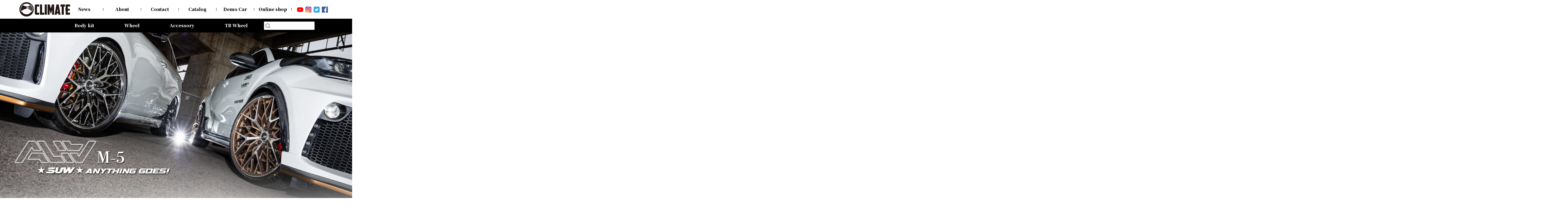

--- FILE ---
content_type: text/html; charset=UTF-8
request_url: https://climate-japan.com/wheel/alia-m-5/
body_size: 10670
content:
<!DOCTYPE html>
<html lang="ja">
  <head>
    <meta charset="utf-8">
    <meta name="viewport" content="width=device-width, initial-scale=1, shrink-to-fit=no">
    <meta name="Keywords" content="アルミホイール,製造,エアロパーツ,コンプリートカー,富山,中老田,自動車のパーツ">
    <meta name="description" content="アルミホイール製造販売・エアロパーツ・コンプリートカー販売のCRIMATE">
    <meta name="format-detection" content="telephone=no">
    <link rel="icon" href="https://climate-japan.com/wp/wp-content/themes/climate/images/favicon.ico">


  <title>ALIA M-5 - 株式会社クライメイト</title>

		<!-- All in One SEO 4.7.1.1 - aioseo.com -->
		<meta name="robots" content="max-image-preview:large" />
		<meta name="google-site-verification" content="1zrIKIOwa7dbEXtXdmGXR5RjWYERWnJvHSmjOCvN7cg" />
		<link rel="canonical" href="https://climate-japan.com/wheel/alia-m-5/" />
		<meta name="generator" content="All in One SEO (AIOSEO) 4.7.1.1" />
		<meta property="og:locale" content="ja_JP" />
		<meta property="og:site_name" content="株式会社クライメイト -" />
		<meta property="og:type" content="article" />
		<meta property="og:title" content="ALIA M-5 - 株式会社クライメイト" />
		<meta property="og:url" content="https://climate-japan.com/wheel/alia-m-5/" />
		<meta property="article:published_time" content="2023-01-31T15:00:00+00:00" />
		<meta property="article:modified_time" content="2025-02-19T06:45:13+00:00" />
		<meta name="twitter:card" content="summary_large_image" />
		<meta name="twitter:title" content="ALIA M-5 - 株式会社クライメイト" />
		<script type="application/ld+json" class="aioseo-schema">
			{"@context":"https:\/\/schema.org","@graph":[{"@type":"BreadcrumbList","@id":"https:\/\/climate-japan.com\/wheel\/alia-m-5\/#breadcrumblist","itemListElement":[{"@type":"ListItem","@id":"https:\/\/climate-japan.com\/#listItem","position":1,"name":"\u5bb6","item":"https:\/\/climate-japan.com\/","nextItem":"https:\/\/climate-japan.com\/category\/news\/wheel\/#listItem"},{"@type":"ListItem","@id":"https:\/\/climate-japan.com\/category\/news\/wheel\/#listItem","position":2,"name":"Wheel","previousItem":"https:\/\/climate-japan.com\/#listItem"}]},{"@type":"Organization","@id":"https:\/\/climate-japan.com\/#organization","name":"\u682a\u5f0f\u4f1a\u793e\u30af\u30e9\u30a4\u30e1\u30a4\u30c8","url":"https:\/\/climate-japan.com\/"},{"@type":"WebPage","@id":"https:\/\/climate-japan.com\/wheel\/alia-m-5\/#webpage","url":"https:\/\/climate-japan.com\/wheel\/alia-m-5\/","name":"ALIA M-5 - \u682a\u5f0f\u4f1a\u793e\u30af\u30e9\u30a4\u30e1\u30a4\u30c8","inLanguage":"ja","isPartOf":{"@id":"https:\/\/climate-japan.com\/#website"},"breadcrumb":{"@id":"https:\/\/climate-japan.com\/wheel\/alia-m-5\/#breadcrumblist"},"image":{"@type":"ImageObject","url":"https:\/\/climate-japan.com\/wp\/wp-content\/uploads\/2023\/02\/M-5_HP\u30c8\u30c3\u30d7\u753b\u50cf02.jpg","@id":"https:\/\/climate-japan.com\/wheel\/alia-m-5\/#mainImage","width":1920,"height":1300},"primaryImageOfPage":{"@id":"https:\/\/climate-japan.com\/wheel\/alia-m-5\/#mainImage"},"datePublished":"2023-02-01T00:00:00+09:00","dateModified":"2025-02-19T15:45:13+09:00"},{"@type":"WebSite","@id":"https:\/\/climate-japan.com\/#website","url":"https:\/\/climate-japan.com\/","name":"\u682a\u5f0f\u4f1a\u793e\u30af\u30e9\u30a4\u30e1\u30a4\u30c8","inLanguage":"ja","publisher":{"@id":"https:\/\/climate-japan.com\/#organization"}}]}
		</script>
		<!-- All in One SEO -->

<link rel='dns-prefetch' href='//ajax.googleapis.com' />
<link rel="alternate" title="oEmbed (JSON)" type="application/json+oembed" href="https://climate-japan.com/wp-json/oembed/1.0/embed?url=https%3A%2F%2Fclimate-japan.com%2Fwheel%2Falia-m-5%2F" />
<link rel="alternate" title="oEmbed (XML)" type="text/xml+oembed" href="https://climate-japan.com/wp-json/oembed/1.0/embed?url=https%3A%2F%2Fclimate-japan.com%2Fwheel%2Falia-m-5%2F&#038;format=xml" />
<style id='wp-img-auto-sizes-contain-inline-css' type='text/css'>
img:is([sizes=auto i],[sizes^="auto," i]){contain-intrinsic-size:3000px 1500px}
/*# sourceURL=wp-img-auto-sizes-contain-inline-css */
</style>
<style id='wp-emoji-styles-inline-css' type='text/css'>

	img.wp-smiley, img.emoji {
		display: inline !important;
		border: none !important;
		box-shadow: none !important;
		height: 1em !important;
		width: 1em !important;
		margin: 0 0.07em !important;
		vertical-align: -0.1em !important;
		background: none !important;
		padding: 0 !important;
	}
/*# sourceURL=wp-emoji-styles-inline-css */
</style>
<style id='wp-block-library-inline-css' type='text/css'>
:root{--wp-block-synced-color:#7a00df;--wp-block-synced-color--rgb:122,0,223;--wp-bound-block-color:var(--wp-block-synced-color);--wp-editor-canvas-background:#ddd;--wp-admin-theme-color:#007cba;--wp-admin-theme-color--rgb:0,124,186;--wp-admin-theme-color-darker-10:#006ba1;--wp-admin-theme-color-darker-10--rgb:0,107,160.5;--wp-admin-theme-color-darker-20:#005a87;--wp-admin-theme-color-darker-20--rgb:0,90,135;--wp-admin-border-width-focus:2px}@media (min-resolution:192dpi){:root{--wp-admin-border-width-focus:1.5px}}.wp-element-button{cursor:pointer}:root .has-very-light-gray-background-color{background-color:#eee}:root .has-very-dark-gray-background-color{background-color:#313131}:root .has-very-light-gray-color{color:#eee}:root .has-very-dark-gray-color{color:#313131}:root .has-vivid-green-cyan-to-vivid-cyan-blue-gradient-background{background:linear-gradient(135deg,#00d084,#0693e3)}:root .has-purple-crush-gradient-background{background:linear-gradient(135deg,#34e2e4,#4721fb 50%,#ab1dfe)}:root .has-hazy-dawn-gradient-background{background:linear-gradient(135deg,#faaca8,#dad0ec)}:root .has-subdued-olive-gradient-background{background:linear-gradient(135deg,#fafae1,#67a671)}:root .has-atomic-cream-gradient-background{background:linear-gradient(135deg,#fdd79a,#004a59)}:root .has-nightshade-gradient-background{background:linear-gradient(135deg,#330968,#31cdcf)}:root .has-midnight-gradient-background{background:linear-gradient(135deg,#020381,#2874fc)}:root{--wp--preset--font-size--normal:16px;--wp--preset--font-size--huge:42px}.has-regular-font-size{font-size:1em}.has-larger-font-size{font-size:2.625em}.has-normal-font-size{font-size:var(--wp--preset--font-size--normal)}.has-huge-font-size{font-size:var(--wp--preset--font-size--huge)}.has-text-align-center{text-align:center}.has-text-align-left{text-align:left}.has-text-align-right{text-align:right}.has-fit-text{white-space:nowrap!important}#end-resizable-editor-section{display:none}.aligncenter{clear:both}.items-justified-left{justify-content:flex-start}.items-justified-center{justify-content:center}.items-justified-right{justify-content:flex-end}.items-justified-space-between{justify-content:space-between}.screen-reader-text{border:0;clip-path:inset(50%);height:1px;margin:-1px;overflow:hidden;padding:0;position:absolute;width:1px;word-wrap:normal!important}.screen-reader-text:focus{background-color:#ddd;clip-path:none;color:#444;display:block;font-size:1em;height:auto;left:5px;line-height:normal;padding:15px 23px 14px;text-decoration:none;top:5px;width:auto;z-index:100000}html :where(.has-border-color){border-style:solid}html :where([style*=border-top-color]){border-top-style:solid}html :where([style*=border-right-color]){border-right-style:solid}html :where([style*=border-bottom-color]){border-bottom-style:solid}html :where([style*=border-left-color]){border-left-style:solid}html :where([style*=border-width]){border-style:solid}html :where([style*=border-top-width]){border-top-style:solid}html :where([style*=border-right-width]){border-right-style:solid}html :where([style*=border-bottom-width]){border-bottom-style:solid}html :where([style*=border-left-width]){border-left-style:solid}html :where(img[class*=wp-image-]){height:auto;max-width:100%}:where(figure){margin:0 0 1em}html :where(.is-position-sticky){--wp-admin--admin-bar--position-offset:var(--wp-admin--admin-bar--height,0px)}@media screen and (max-width:600px){html :where(.is-position-sticky){--wp-admin--admin-bar--position-offset:0px}}

/*# sourceURL=wp-block-library-inline-css */
</style><style id='global-styles-inline-css' type='text/css'>
:root{--wp--preset--aspect-ratio--square: 1;--wp--preset--aspect-ratio--4-3: 4/3;--wp--preset--aspect-ratio--3-4: 3/4;--wp--preset--aspect-ratio--3-2: 3/2;--wp--preset--aspect-ratio--2-3: 2/3;--wp--preset--aspect-ratio--16-9: 16/9;--wp--preset--aspect-ratio--9-16: 9/16;--wp--preset--color--black: #000000;--wp--preset--color--cyan-bluish-gray: #abb8c3;--wp--preset--color--white: #ffffff;--wp--preset--color--pale-pink: #f78da7;--wp--preset--color--vivid-red: #cf2e2e;--wp--preset--color--luminous-vivid-orange: #ff6900;--wp--preset--color--luminous-vivid-amber: #fcb900;--wp--preset--color--light-green-cyan: #7bdcb5;--wp--preset--color--vivid-green-cyan: #00d084;--wp--preset--color--pale-cyan-blue: #8ed1fc;--wp--preset--color--vivid-cyan-blue: #0693e3;--wp--preset--color--vivid-purple: #9b51e0;--wp--preset--gradient--vivid-cyan-blue-to-vivid-purple: linear-gradient(135deg,rgb(6,147,227) 0%,rgb(155,81,224) 100%);--wp--preset--gradient--light-green-cyan-to-vivid-green-cyan: linear-gradient(135deg,rgb(122,220,180) 0%,rgb(0,208,130) 100%);--wp--preset--gradient--luminous-vivid-amber-to-luminous-vivid-orange: linear-gradient(135deg,rgb(252,185,0) 0%,rgb(255,105,0) 100%);--wp--preset--gradient--luminous-vivid-orange-to-vivid-red: linear-gradient(135deg,rgb(255,105,0) 0%,rgb(207,46,46) 100%);--wp--preset--gradient--very-light-gray-to-cyan-bluish-gray: linear-gradient(135deg,rgb(238,238,238) 0%,rgb(169,184,195) 100%);--wp--preset--gradient--cool-to-warm-spectrum: linear-gradient(135deg,rgb(74,234,220) 0%,rgb(151,120,209) 20%,rgb(207,42,186) 40%,rgb(238,44,130) 60%,rgb(251,105,98) 80%,rgb(254,248,76) 100%);--wp--preset--gradient--blush-light-purple: linear-gradient(135deg,rgb(255,206,236) 0%,rgb(152,150,240) 100%);--wp--preset--gradient--blush-bordeaux: linear-gradient(135deg,rgb(254,205,165) 0%,rgb(254,45,45) 50%,rgb(107,0,62) 100%);--wp--preset--gradient--luminous-dusk: linear-gradient(135deg,rgb(255,203,112) 0%,rgb(199,81,192) 50%,rgb(65,88,208) 100%);--wp--preset--gradient--pale-ocean: linear-gradient(135deg,rgb(255,245,203) 0%,rgb(182,227,212) 50%,rgb(51,167,181) 100%);--wp--preset--gradient--electric-grass: linear-gradient(135deg,rgb(202,248,128) 0%,rgb(113,206,126) 100%);--wp--preset--gradient--midnight: linear-gradient(135deg,rgb(2,3,129) 0%,rgb(40,116,252) 100%);--wp--preset--font-size--small: 13px;--wp--preset--font-size--medium: 20px;--wp--preset--font-size--large: 36px;--wp--preset--font-size--x-large: 42px;--wp--preset--spacing--20: 0.44rem;--wp--preset--spacing--30: 0.67rem;--wp--preset--spacing--40: 1rem;--wp--preset--spacing--50: 1.5rem;--wp--preset--spacing--60: 2.25rem;--wp--preset--spacing--70: 3.38rem;--wp--preset--spacing--80: 5.06rem;--wp--preset--shadow--natural: 6px 6px 9px rgba(0, 0, 0, 0.2);--wp--preset--shadow--deep: 12px 12px 50px rgba(0, 0, 0, 0.4);--wp--preset--shadow--sharp: 6px 6px 0px rgba(0, 0, 0, 0.2);--wp--preset--shadow--outlined: 6px 6px 0px -3px rgb(255, 255, 255), 6px 6px rgb(0, 0, 0);--wp--preset--shadow--crisp: 6px 6px 0px rgb(0, 0, 0);}:where(.is-layout-flex){gap: 0.5em;}:where(.is-layout-grid){gap: 0.5em;}body .is-layout-flex{display: flex;}.is-layout-flex{flex-wrap: wrap;align-items: center;}.is-layout-flex > :is(*, div){margin: 0;}body .is-layout-grid{display: grid;}.is-layout-grid > :is(*, div){margin: 0;}:where(.wp-block-columns.is-layout-flex){gap: 2em;}:where(.wp-block-columns.is-layout-grid){gap: 2em;}:where(.wp-block-post-template.is-layout-flex){gap: 1.25em;}:where(.wp-block-post-template.is-layout-grid){gap: 1.25em;}.has-black-color{color: var(--wp--preset--color--black) !important;}.has-cyan-bluish-gray-color{color: var(--wp--preset--color--cyan-bluish-gray) !important;}.has-white-color{color: var(--wp--preset--color--white) !important;}.has-pale-pink-color{color: var(--wp--preset--color--pale-pink) !important;}.has-vivid-red-color{color: var(--wp--preset--color--vivid-red) !important;}.has-luminous-vivid-orange-color{color: var(--wp--preset--color--luminous-vivid-orange) !important;}.has-luminous-vivid-amber-color{color: var(--wp--preset--color--luminous-vivid-amber) !important;}.has-light-green-cyan-color{color: var(--wp--preset--color--light-green-cyan) !important;}.has-vivid-green-cyan-color{color: var(--wp--preset--color--vivid-green-cyan) !important;}.has-pale-cyan-blue-color{color: var(--wp--preset--color--pale-cyan-blue) !important;}.has-vivid-cyan-blue-color{color: var(--wp--preset--color--vivid-cyan-blue) !important;}.has-vivid-purple-color{color: var(--wp--preset--color--vivid-purple) !important;}.has-black-background-color{background-color: var(--wp--preset--color--black) !important;}.has-cyan-bluish-gray-background-color{background-color: var(--wp--preset--color--cyan-bluish-gray) !important;}.has-white-background-color{background-color: var(--wp--preset--color--white) !important;}.has-pale-pink-background-color{background-color: var(--wp--preset--color--pale-pink) !important;}.has-vivid-red-background-color{background-color: var(--wp--preset--color--vivid-red) !important;}.has-luminous-vivid-orange-background-color{background-color: var(--wp--preset--color--luminous-vivid-orange) !important;}.has-luminous-vivid-amber-background-color{background-color: var(--wp--preset--color--luminous-vivid-amber) !important;}.has-light-green-cyan-background-color{background-color: var(--wp--preset--color--light-green-cyan) !important;}.has-vivid-green-cyan-background-color{background-color: var(--wp--preset--color--vivid-green-cyan) !important;}.has-pale-cyan-blue-background-color{background-color: var(--wp--preset--color--pale-cyan-blue) !important;}.has-vivid-cyan-blue-background-color{background-color: var(--wp--preset--color--vivid-cyan-blue) !important;}.has-vivid-purple-background-color{background-color: var(--wp--preset--color--vivid-purple) !important;}.has-black-border-color{border-color: var(--wp--preset--color--black) !important;}.has-cyan-bluish-gray-border-color{border-color: var(--wp--preset--color--cyan-bluish-gray) !important;}.has-white-border-color{border-color: var(--wp--preset--color--white) !important;}.has-pale-pink-border-color{border-color: var(--wp--preset--color--pale-pink) !important;}.has-vivid-red-border-color{border-color: var(--wp--preset--color--vivid-red) !important;}.has-luminous-vivid-orange-border-color{border-color: var(--wp--preset--color--luminous-vivid-orange) !important;}.has-luminous-vivid-amber-border-color{border-color: var(--wp--preset--color--luminous-vivid-amber) !important;}.has-light-green-cyan-border-color{border-color: var(--wp--preset--color--light-green-cyan) !important;}.has-vivid-green-cyan-border-color{border-color: var(--wp--preset--color--vivid-green-cyan) !important;}.has-pale-cyan-blue-border-color{border-color: var(--wp--preset--color--pale-cyan-blue) !important;}.has-vivid-cyan-blue-border-color{border-color: var(--wp--preset--color--vivid-cyan-blue) !important;}.has-vivid-purple-border-color{border-color: var(--wp--preset--color--vivid-purple) !important;}.has-vivid-cyan-blue-to-vivid-purple-gradient-background{background: var(--wp--preset--gradient--vivid-cyan-blue-to-vivid-purple) !important;}.has-light-green-cyan-to-vivid-green-cyan-gradient-background{background: var(--wp--preset--gradient--light-green-cyan-to-vivid-green-cyan) !important;}.has-luminous-vivid-amber-to-luminous-vivid-orange-gradient-background{background: var(--wp--preset--gradient--luminous-vivid-amber-to-luminous-vivid-orange) !important;}.has-luminous-vivid-orange-to-vivid-red-gradient-background{background: var(--wp--preset--gradient--luminous-vivid-orange-to-vivid-red) !important;}.has-very-light-gray-to-cyan-bluish-gray-gradient-background{background: var(--wp--preset--gradient--very-light-gray-to-cyan-bluish-gray) !important;}.has-cool-to-warm-spectrum-gradient-background{background: var(--wp--preset--gradient--cool-to-warm-spectrum) !important;}.has-blush-light-purple-gradient-background{background: var(--wp--preset--gradient--blush-light-purple) !important;}.has-blush-bordeaux-gradient-background{background: var(--wp--preset--gradient--blush-bordeaux) !important;}.has-luminous-dusk-gradient-background{background: var(--wp--preset--gradient--luminous-dusk) !important;}.has-pale-ocean-gradient-background{background: var(--wp--preset--gradient--pale-ocean) !important;}.has-electric-grass-gradient-background{background: var(--wp--preset--gradient--electric-grass) !important;}.has-midnight-gradient-background{background: var(--wp--preset--gradient--midnight) !important;}.has-small-font-size{font-size: var(--wp--preset--font-size--small) !important;}.has-medium-font-size{font-size: var(--wp--preset--font-size--medium) !important;}.has-large-font-size{font-size: var(--wp--preset--font-size--large) !important;}.has-x-large-font-size{font-size: var(--wp--preset--font-size--x-large) !important;}
/*# sourceURL=global-styles-inline-css */
</style>

<style id='classic-theme-styles-inline-css' type='text/css'>
/*! This file is auto-generated */
.wp-block-button__link{color:#fff;background-color:#32373c;border-radius:9999px;box-shadow:none;text-decoration:none;padding:calc(.667em + 2px) calc(1.333em + 2px);font-size:1.125em}.wp-block-file__button{background:#32373c;color:#fff;text-decoration:none}
/*# sourceURL=/wp-includes/css/classic-themes.min.css */
</style>
<link rel='stylesheet' id='bootstrap-style-css' href='https://climate-japan.com/wp/wp-content/themes/climate/css/bootstrap.min.css?ver=1' type='text/css' media='all' />
<link rel='stylesheet' id='main-style-css' href='https://climate-japan.com/wp/wp-content/themes/climate/style.css?ver=1' type='text/css' media='all' />
<link rel='stylesheet' id='child-style-css' href='https://climate-japan.com/wp/wp-content/themes/climate/style-child.css?ver=1' type='text/css' media='all' />
<link rel='stylesheet' id='swiper-style-css' href='https://climate-japan.com/wp/wp-content/themes/climate/slide/swiper.min.css?ver=1' type='text/css' media='all' />
<link rel='stylesheet' id='style-contact-css' href='https://climate-japan.com/wp/wp-content/themes/climate/style-contact.css?ver=1' type='text/css' media='all' />
<link rel='stylesheet' id='style-magnific-popup-css' href='https://climate-japan.com/wp/wp-content/themes/climate/css/magnific-popup.css?ver=1' type='text/css' media='all' />
<!--n2css--><script type="text/javascript" src="https://ajax.googleapis.com/ajax/libs/jquery/1.11.1/jquery.min.js?ver=20160608" id="jquery-js"></script>
<link rel="https://api.w.org/" href="https://climate-japan.com/wp-json/" /><link rel="alternate" title="JSON" type="application/json" href="https://climate-japan.com/wp-json/wp/v2/wheel/16592" /><link rel="EditURI" type="application/rsd+xml" title="RSD" href="https://climate-japan.com/wp/xmlrpc.php?rsd" />
<meta name="generator" content="WordPress 6.9" />
<link rel='shortlink' href='https://climate-japan.com/?p=16592' />
  </head>

  <body class="wp-singular wheel-template-default single single-wheel postid-16592 wp-theme-climate">
    <header class="font-weight-bold bg-white head noto update-20">
      <nav class="navbar navbar-expand-md global-navi px-0 py-md-2">
        <div id="container_id" class="container px-0">          
          <div class="logo-wrap px-2 px-lg-0 py-2 py-md-0">
                       <div>
              <a class="navbar-brand mr-0 py-0" href="https://climate-japan.com"><img src="https://climate-japan.com/wp/wp-content/themes/climate/images/common/logo.png" alt="CLIMATE"></a>
            </div>
                      </div>
          <div class="header-contact-box-sp d-block d-md-none px-2 px-lg-4 px-xl-0">
            <button class="navbar-toggler collapsed" type="button" data-toggle="collapse" data-target="#navbarCollapse" aria-controls="navbarCollapse" aria-expanded="false" aria-label="Toggle navigation">
              <span></span>
              <span></span>
              <span></span>
            </button>
          </div>
          <div class="collapse navbar-collapse header-nav justify-content-center text-center" id="navbarCollapse">
            <ul id="menu-g-menu" class="menu_class navbar-nav"><li id="menu-item-377" class="menu-item menu-item-type-custom menu-item-object-custom menu-item-377"><a href="https://climate-japan.com/category/news/">News<span></span></a></li>
<li id="menu-item-379" class="menu-item menu-item-type-post_type menu-item-object-page menu-item-379"><a href="https://climate-japan.com/company/">About<span></span></a></li>
<li id="menu-item-380" class="menu-item menu-item-type-post_type menu-item-object-page menu-item-380"><a href="https://climate-japan.com/contact/">Contact<span></span></a></li>
<li id="menu-item-381" class="menu-item menu-item-type-post_type menu-item-object-page menu-item-381"><a href="https://climate-japan.com/catalog/">Catalog<span></span></a></li>
<li id="menu-item-382" class="menu-item menu-item-type-post_type menu-item-object-page menu-item-382"><a href="https://climate-japan.com/democar/">Demo Car<span></span></a></li>
<li id="menu-item-7787" class="menu-item menu-item-type-custom menu-item-object-custom menu-item-7787"><a href="https://climate-official.myshopify.com/">Online shop<span></span></a></li>
</ul>            <ul class="menu_class navbar-nav d-md-none">
              <li class="menu-item border-top-0"><a href="https://climate-japan.com/bodykit/">Body kit</a></li>
              <li class="menu-item"><a href="https://climate-japan.com/wheel/">Wheel</a></li>
              <li class="menu-item"><a href="https://climate-japan.com/accessories/">Accessory</a></li>
              <li class="menu-item"><a href="https://climate-blackwolf.com/">TB Wheel</a></li>
            </ul>
            <ul class="d-none d-md-flex header-snslinks">
              <li>
                <a href="https://www.youtube.com/@climate-wheel" target="_blank">
                  <img src="https://climate-japan.com/wp/wp-content/themes/climate/images/common/icon-youtube2.png" alt="YOUTUBE">
                </a>
              </li>
              <li>
                <a href="https://www.instagram.com/climate.suw/" class="mx-2" target="_blank">
                  <img src="https://climate-japan.com/wp/wp-content/themes/climate/images/common/icon-insta.png" alt="Instagram">
                </a>
              </li>
              <li>
                <a href="https://x.com/ClimateSuw" class="mr-2" target="_blank">
                  <img src="https://climate-japan.com/wp/wp-content/themes/climate/images/common/icon-twitter.png" alt="Twitter">
                </a>
              </li>
              <li>
                <a href="https://www.facebook.com/climate.japan/" target="_blank">
                <img src="https://climate-japan.com/wp/wp-content/themes/climate/images/common/icon-fb.png" alt="FACEBOOK">
              </a>
              </li>
            </ul>
          </div>
          <ul class="d-flex d-md-none header-snslinks">
            <li>
              <a href="https://www.youtube.com/@climate-wheel" target="_blank">
                <img src="https://climate-japan.com/wp/wp-content/themes/climate/images/common/icon-youtube2.png" alt="YOUTUBE">
              </a>
            </li>
            <li>
              <a href="https://www.instagram.com/climate.suw/" class="mx-1" target="_blank">
                <img src="https://climate-japan.com/wp/wp-content/themes/climate/images/common/icon-insta.png" alt="Instagram">
              </a>
            </li>
            <li>
              <a href="https://x.com/ClimateSuw" class="mr-1" target="_blank">
                <img src="https://climate-japan.com/wp/wp-content/themes/climate/images/common/icon-twitter.png" alt="Twitter">
              </a>
            </li>
            <li>
              <a href="https://www.facebook.com/climate.japan/" target="_blank">
              <img src="https://climate-japan.com/wp/wp-content/themes/climate/images/common/icon-fb.png" alt="FACEBOOK">
            </a>
            </li>
          </ul>
        </div><!-- /container -->
      </nav>
      
      <!--
              -->
    </header>
    <div class="head-search bg-black update-20">
        <div class="container px-0 px-sm-3">
          <ul class="mb-0 pl-lg-0 list-unstyled">
            <li class="head-search-menus drop-menu noto">
              <span ontouchstart="">Body kit</span>
              <ul class="mb-0 pl-0 list-unstyled">
                <li><a href="https://climate-japan.com/bodykit/">All Items</a></li>
                                                          <li>
                  <a href="https://climate-japan.com/bodykit/new-harrier/">80HARRIER -Balena-</a>
                </li>
                              <li>
                  <a href="https://climate-japan.com/bodykit/mazda-cx-8-balena/">MAZDA CX-8 -Balena-</a>
                </li>
                              <li>
                  <a href="https://climate-japan.com/bodykit/mazd-cx-5-balena/">MAZDA CX-5 -Balena-</a>
                </li>
                              <li>
                  <a href="https://climate-japan.com/bodykit/ch-r/">C-HR</a>
                </li>
                              <li>
                  <a href="https://climate-japan.com/bodykit/land-cruiser-150prado/">LAND CRUISER 150PRADO</a>
                </li>
                              <li>
                  <a href="https://climate-japan.com/bodykit/land-cruiser-200/">LAND CRUISER 200</a>
                </li>
                              <li>
                  <a href="https://climate-japan.com/bodykit/60harrierlate-term/">60HARRIER(Late Term)</a>
                </li>
                              <li>
                  <a href="https://climate-japan.com/bodykit/60harrierfirst-term/">60HARRIER(First Term)</a>
                </li>
                              <li>
                  <a href="https://climate-japan.com/bodykit/50prius/">50PRIUS</a>
                </li>
                              <li>
                  <a href="https://climate-japan.com/bodykit/lexus-nx300/">LEXUS NX300 F-SPORT</a>
                </li>
                              <li>
                  <a href="https://climate-japan.com/bodykit/lexus-lx570/">LEXUS LX570</a>
                </li>
                                                        </ul>
            </li>
            <li class="head-search-menus drop-menu noto">
              <span ontouchstart="">Wheel</span>
              <ul class="mb-0 pl-0 list-unstyled">
                <li><a href="https://climate-japan.com/wheel/">All Items</a></li>
                                                                  <li>
                    <a href="https://climate-japan.com/wheel/gaisen/">GAISEN (凱旋)</a>
                  </li>
                                  <li>
                    <a href="https://climate-japan.com/wheel/houoh-2/">HOUOH (鳳凰)</a>
                  </li>
                                  <li>
                    <a href="https://climate-japan.com/wheel/devgru/">DEVGRU</a>
                  </li>
                                  <li>
                    <a href="https://climate-japan.com/wheel/alia-lm-r/">ALIA LM-r</a>
                  </li>
                                  <li>
                    <a href="https://climate-japan.com/wheel/alia-m-5/">ALIA M-5</a>
                  </li>
                                  <li>
                    <a href="https://climate-japan.com/wheel/alia-s-5/">ALIA S-5</a>
                  </li>
                                  <li>
                    <a href="https://climate-japan.com/wheel/swatt-2/">SWATT</a>
                  </li>
                                  <li>
                    <a href="https://climate-japan.com/wheel/forte-2/">Forte</a>
                  </li>
                                  <li>
                    <a href="https://climate-japan.com/wheel/burjal/">BurjAL【Forged】</a>
                  </li>
                                  <li>
                    <a href="https://climate-japan.com/wheel/tejas/">TEJAS【Forged】</a>
                  </li>
                                  <li>
                    <a href="https://climate-japan.com/wheel/luxor/">LUXOR【Forged】</a>
                  </li>
                                  <li>
                    <a href="https://climate-japan.com/wheel/luxor-vi/">LUXOR-VI【Forged】</a>
                  </li>
                                  <li>
                    <a href="https://climate-japan.com/wheel/luxor-24inch/">LUXOR 24inch【Forged】</a>
                  </li>
                                  <li>
                    <a href="https://climate-japan.com/wheel/luxor-for-g-class/">LUXOR for G-class【Forged】</a>
                  </li>
                                  <li>
                    <a href="https://climate-japan.com/wheel/excalibur/">Excalibur</a>
                  </li>
                                  <li>
                    <a href="https://climate-japan.com/wheel/excalibur-light/">Excalibur LIGHT</a>
                  </li>
                                                                <!--
                                <li>
                  <a href="https://climate-japan.com/wheel_tax/wheel-pickup">ピックアップ</a>
                  <div class="acc-bt" data-toggle="collapse" data-target="#wheel-pickup">
                    <span></span>
                  </div>
                  <ul class="mb-0 pl-0 list-unstyled collapse" id="wheel-pickup">
                                        <li>
                      <a href="https://climate-japan.com/wheel/tejas/">TEJAS【Forged】</a>
                    </li>
                                      </ul>
                </li>
                              -->
              </ul>
            </li>
            <li class="head-search-menus noto"><a href="https://climate-japan.com/accessories/">Accessory</a></li>
            <li class="head-search-menus noto"><a href="https://climate-blackwolf.com/">TB Wheel</a></li>
            <li class="searchformwrap ml-sm-1">
              <form role="search" method="get" id="searchform" class="position-relative" action="https://climate-japan.com">
                <input type="text" class="search-input" value="" name="s" id="s">
                <img src="https://climate-japan.com/wp/wp-content/themes/climate/images/common/search-icon.png" alt="検索" class="search-bt">
              </form>
            </li>
          </ul>
        </div>
      </div>  <main class="child-page">
  <section class="single-wheel">
      <h1><img width="1920" height="1300" src="https://climate-japan.com/wp/wp-content/uploads/2023/02/M-5_HPトップ画像02.jpg" class="attachment-full size-full wp-post-image" alt="" decoding="async" fetchpriority="high" srcset="https://climate-japan.com/wp/wp-content/uploads/2023/02/M-5_HPトップ画像02.jpg 1920w, https://climate-japan.com/wp/wp-content/uploads/2023/02/M-5_HPトップ画像02-300x203.jpg 300w, https://climate-japan.com/wp/wp-content/uploads/2023/02/M-5_HPトップ画像02-1024x693.jpg 1024w, https://climate-japan.com/wp/wp-content/uploads/2023/02/M-5_HPトップ画像02-768x520.jpg 768w, https://climate-japan.com/wp/wp-content/uploads/2023/02/M-5_HPトップ画像02-1536x1040.jpg 1536w" sizes="(max-width: 1920px) 100vw, 1920px" /></h1>
    </section>
              <h2 class="my-4">
        <div class="container">
          <div class="row justify-content-center">
            <div class="col-12 col-sm-11 col-lg-10">
              ALIA M-5<span>アリア M-5</span>
            </div>
          </div>
        </div>
      </h2>
<!-- 「スライド」のループ（wheel_slide_loop） ここから-->
      <div class="mainvisual">
        <div class="mainvisual-inner">
          <div class="swiper-container">
            <div class="swiper-wrapper">
            <div class="swiper-slide">
                <img src="https://climate-japan.com/wp/wp-content/uploads/2019/08/HARRIER_181221_08-e1565937906414.jpg">
              </div>

                    <div class="swiper-slide">
                <img src="https://climate-japan.com/wp/wp-content/uploads/2019/08/HARRIER_181221_01-e1565937933862.jpg">
              </div>

                    <div class="swiper-slide">
                <img src="https://climate-japan.com/wp/wp-content/uploads/2019/08/HARRIER_181221_02-1-e1565937997924.jpg">
              </div>

                    </div><!-- .swiper-wrapper -->
            <div class="swiper-pagination"></div>

            <div class="swiper-button-prev">
            </div>

            <div class="swiper-button-next">
            </div>
          </div><!-- .swiper-container -->
        </div>
      </div><!-- .mainvisual -->
<!-- 「スライド」のループ（wheel_slide_loop） ここまで-->

<!-- Price & Sizeここから -->
      <div class="container pb-5">
        <div class="row justify-content-center pb-5">
          <div class="col-12 col-sm-11 col-lg-10">
            <div class="scroll-table my-3">
              <table class="price-size-table">
              <caption>
                                Size ＆ Price(税込価格)                                </caption>
                <tr>
                  <th>SIZE</th>
                  <th>INSET</th>
                  <th>HOLE</th>
                  <th>PCD</th>
                  <th>HUB</th>
                                    <th><font size="4">適応荷重</font></th>
                                    <th>SBC/P</th>
                                    <th>BR/P</th>
                                    <th>BL/P</th>
                                                        <tr>
                      <td><font face="メイリオ" size="3">20-8.5</font></td>
                      <td><font face="メイリオ" size="3">36</font></td>
                      <td><font face="メイリオ" size="3">5</font></td>
                      <td><font face="メイリオ" size="3">114.3</font></td>
                      <td><font face="メイリオ" size="3">φ73</font></td>
                                            <td>
                                              	  <font face="メイリオ" size="2">JWL(690kg)</font>                                              </td>
                                            <td>
                                              	  <font face="メイリオ" size="3">￥93.500</font>                                              </td>
                                            <td>
                                              	  <font face="メイリオ" size="3">￥78,100</font>                                              </td>
                                            <td>
                                              	  <font face="メイリオ" size="3">￥78,100</font>                                              </td>
                                          </tr>
                                      <tr>
                      <td><font face="メイリオ" size="3">20-8.5</font></td>
                      <td><font face="メイリオ" size="3">46</font></td>
                      <td><font face="メイリオ" size="3">5</font></td>
                      <td><font face="メイリオ" size="3">114.3</font></td>
                      <td><font face="メイリオ" size="3">φ73</font></td>
                                            <td>
                                              	  <font face="メイリオ" size="2">JWL(690kg)</font>                                              </td>
                                            <td>
                                              	  <font face="メイリオ" size="3">￥93,500</font>                                              </td>
                                            <td>
                                              	  <font face="メイリオ" size="3">￥78,100</font>                                              </td>
                                            <td>
                                              	  <font face="メイリオ" size="3">￥78,100</font>                                              </td>
                                          </tr>
                                      <tr>
                      <td><font face="メイリオ" size="3">21-9.0</font></td>
                      <td><font face="メイリオ" size="3">25</font></td>
                      <td><font face="メイリオ" size="3">5</font></td>
                      <td><font face="メイリオ" size="3">114.3</font></td>
                      <td><font face="メイリオ" size="3">φ73</font></td>
                                            <td>
                                              	  <font face="メイリオ" size="2">JWL(690kg)</font>                                              </td>
                                            <td>
                                              	  <font face="メイリオ" size="3">￥100,100</font>                                              </td>
                                            <td>
                                              	  <font face="メイリオ" size="3">￥89,100</font>                                              </td>
                                            <td>
                                              	  <font face="メイリオ" size="3">￥89,100</font>                                              </td>
                                          </tr>
                                      <tr>
                      <td><font face="メイリオ" size="3">21-9.0</font></td>
                      <td><font face="メイリオ" size="3">35</font></td>
                      <td><font face="メイリオ" size="3">5</font></td>
                      <td><font face="メイリオ" size="3">114.3</font></td>
                      <td><font face="メイリオ" size="3">φ73</font></td>
                                            <td>
                                              	  <font face="メイリオ" size="2">JWL(690kg)</font>                                              </td>
                                            <td>
                                              	  <font face="メイリオ" size="3">￥100,100</font>                                              </td>
                                            <td>
                                              	  <font face="メイリオ" size="3">￥89,100</font>                                              </td>
                                            <td>
                                              	  <font face="メイリオ" size="3">￥89,100</font>                                              </td>
                                          </tr>
                                </table>
            </div>
          
<!-- Price & Sizeここまで -->
            <p class="font-weight-bold wheel_free"><font face="Meiryo UI" size="2"><p>■鋳造１ピース<br />
■VIA・JWL 規格適合<br />
■TPMS対応　<br />
■付属品：センターキャップ、スチールバルブ<br />
■付属品別売価格：センターキャップ ¥2,750(税込) 、スチールバルブ ¥1,100(税込)<br />
■トヨタ・レクサス純正センターキャップ対応<br />
■ボルトホール：φ13</p></font></p>
          </div>

<!-- 追加プライスリストここから -->

        </div><!-- //row -->
      </div><!-- //container -->
          </section>
  </main>
  <div class="banners-field">
    <div class="container pb-5">
      <div class="row pt-4 text-center">
        <div class="col-12 col-sm-4 mt-4">
          <a href="https://climate-japan.com/bodykit/">
            <img src="https://climate-japan.com/wp/wp-content/themes/climate/images/common/banner-bodykit.jpg" alt="ボディーキット">
          </a>
        </div>
        <div class="col-12 col-sm-4 mt-4">
          <a href="https://climate-japan.com/wheel/">
            <img src="https://climate-japan.com/wp/wp-content/themes/climate/images/common/banner-wheel.jpg" alt="ホイール">
          </a>
        </div>
        <div class="col-12 col-sm-4 mt-4">
          <a href="https://climate-japan.com/accessories/">
            <img src="https://climate-japan.com/wp/wp-content/themes/climate/images/common/banner-accessory.jpg" alt="アクセサリー">
          </a>
        </div>
      </div><!-- //row -->
      <div class="pt-4 pb-5">
        <a href="https://climate-japan.com/contact/" class="btn1"><span class="btn1-eng">Contact</span><span class="btn1-jap">お問い合わせはこちら</span></a>
      </div>
    </div>
  </div>
    <footer class="bg-black noto">      
      <div class="container py-5">
        <div class="row">
          <div class="col-6 col-sm-4 pb-4">
            <ul class="mb-0 pl-0 list-unstyled">
              <li><a href="https://climate-japan.com/bodykit/">Body Kit</a></li>
                                                          <li>
                  <a href="https://climate-japan.com/bodykit/new-harrier/">80HARRIER -Balena-</a>
                </li>
                              <li>
                  <a href="https://climate-japan.com/bodykit/mazda-cx-8-balena/">MAZDA CX-8 -Balena-</a>
                </li>
                              <li>
                  <a href="https://climate-japan.com/bodykit/mazd-cx-5-balena/">MAZDA CX-5 -Balena-</a>
                </li>
                              <li>
                  <a href="https://climate-japan.com/bodykit/ch-r/">C-HR</a>
                </li>
                              <li>
                  <a href="https://climate-japan.com/bodykit/land-cruiser-150prado/">LAND CRUISER 150PRADO</a>
                </li>
                              <li>
                  <a href="https://climate-japan.com/bodykit/land-cruiser-200/">LAND CRUISER 200</a>
                </li>
                              <li>
                  <a href="https://climate-japan.com/bodykit/60harrierlate-term/">60HARRIER(Late Term)</a>
                </li>
                              <li>
                  <a href="https://climate-japan.com/bodykit/60harrierfirst-term/">60HARRIER(First Term)</a>
                </li>
                              <li>
                  <a href="https://climate-japan.com/bodykit/50prius/">50PRIUS</a>
                </li>
                              <li>
                  <a href="https://climate-japan.com/bodykit/lexus-nx300/">LEXUS NX300 F-SPORT</a>
                </li>
                              <li>
                  <a href="https://climate-japan.com/bodykit/lexus-lx570/">LEXUS LX570</a>
                </li>
                                          
            </ul>
          </div>
          <div class="col-6 col-sm-4 pb-4">
            <ul class="mb-0 pl-0 list-unstyled">
              <li><a href="https://climate-japan.com/wheel/">Wheel</a></li>
                                                                <li>
                    <a href="https://climate-japan.com/wheel/gaisen/">GAISEN (凱旋)</a>
                  </li>
                                  <li>
                    <a href="https://climate-japan.com/wheel/houoh-2/">HOUOH (鳳凰)</a>
                  </li>
                                  <li>
                    <a href="https://climate-japan.com/wheel/devgru/">DEVGRU</a>
                  </li>
                                  <li>
                    <a href="https://climate-japan.com/wheel/alia-lm-r/">ALIA LM-r</a>
                  </li>
                                  <li>
                    <a href="https://climate-japan.com/wheel/alia-m-5/">ALIA M-5</a>
                  </li>
                                  <li>
                    <a href="https://climate-japan.com/wheel/alia-s-5/">ALIA S-5</a>
                  </li>
                                  <li>
                    <a href="https://climate-japan.com/wheel/swatt-2/">SWATT</a>
                  </li>
                                  <li>
                    <a href="https://climate-japan.com/wheel/forte-2/">Forte</a>
                  </li>
                                  <li>
                    <a href="https://climate-japan.com/wheel/burjal/">BurjAL【Forged】</a>
                  </li>
                                  <li>
                    <a href="https://climate-japan.com/wheel/tejas/">TEJAS【Forged】</a>
                  </li>
                                  <li>
                    <a href="https://climate-japan.com/wheel/luxor/">LUXOR【Forged】</a>
                  </li>
                                  <li>
                    <a href="https://climate-japan.com/wheel/luxor-vi/">LUXOR-VI【Forged】</a>
                  </li>
                                  <li>
                    <a href="https://climate-japan.com/wheel/luxor-24inch/">LUXOR 24inch【Forged】</a>
                  </li>
                                  <li>
                    <a href="https://climate-japan.com/wheel/luxor-for-g-class/">LUXOR for G-class【Forged】</a>
                  </li>
                                  <li>
                    <a href="https://climate-japan.com/wheel/excalibur/">Excalibur</a>
                  </li>
                                  <li>
                    <a href="https://climate-japan.com/wheel/excalibur-light/">Excalibur LIGHT</a>
                  </li>
                                                            </ul>
          </div>
          <div class="col-6 col-sm-4 pb-4">
            <ul class="mb-0 pl-0 list-unstyled">
              <li><a href="https://climate-japan.com/accessories/">Accessory</a></li>
            </ul>
            <ul class="mt-3 mb-0 pl-0 list-unstyled">
              <li><a href="https://climate-japan.com/wheel/tb-wheel/">TB Wheel</a></li>
            </ul>
            <ul class="mb-0 pl-0 list-unstyled pt-4">
              <li><a href="https://climate-japan.com/company/">About</a></li>
              <li><a href="https://climate-japan.com/contact/">Contact</a></li>
              <li><a href="https://climate-japan.com/catalog/">Catalog</a></li>
              <li><a href="https://climate-japan.com/democar/">Demo Car</a></li>
            </ul>
            <ul class="mb-0 pl-0 list-unstyled pt-4 d-none d-sm-block">
              <li><a href="https://climate-japan.com/category/news/">News</a></li>
            </ul>
            <ul class="mb-0 pl-0 list-unstyled pt-4 d-none d-sm-none">
              <li><a href="https://climate-japan.com/company/">About</a></li>
              <li><a href="https://climate-japan.com/contact/">Contact</a></li>
              <li><a href="https://climate-japan.com/catalog/">Catalog</a></li>
              <li><a href="https://climate-japan.com/democar/">Demo Car</a></li>
            </ul>
          </div>
          <div class="col-6 col-sm-4 d-sm-none">
            <ul class="mb-0 pl-0 list-unstyled">
              <li><a href="https://climate-japan.com/category/news/">News</a></li>
            </ul>
          </div>
        </div><!-- //row -->
        <div class="row py-3">
          <div class="col-12 col-md-4 ml-md-auto pt-4 pt-md-0">
            <div class="d-flex align-items-center footer-snslinks">
              <a href="https://www.youtube.com/@climate-wheel" target="_blank">
                <img src="https://climate-japan.com/wp/wp-content/themes/climate/images/common/youtube.png" alt="YOUTUBE">
              </a>
              <a href="https://www.instagram.com/climate.suw/" class="mx-3 mx-sm-4" target="_blank">
                <img src="https://climate-japan.com/wp/wp-content/themes/climate/images/common/insta.png" alt="Instagram">
              </a>
              <a href="https://x.com/BlackWolf_TB" class="mr-3 mr-sm-4" target="_blank">
                <img src="https://climate-japan.com/wp/wp-content/themes/climate/images/common/twitter.png" alt="Twitter">
              </a>
              <a href="https://www.facebook.com/climate.japan/" target="_blank">
                <img src="https://climate-japan.com/wp/wp-content/themes/climate/images/common/fb.png" alt="FACEBOOK">
              </a>
            </div>
          </div>
        </div><!-- //row -->
      </div>
      <div class="text-center footer-guide">
        <div class="container position-relative py-2">
          <ul class="mb-0 pl-0 list-unstyled d-sm-flex">
            <li><a href="https://climate-japan.com/sitemap/">Site map</a></li>
            <li><a href="https://climate-japan.com/privacy/">Privacy policy</a></li>
          </ul>
          <a href="#" class="page-top"><span>PAGETOP</span></a>
        </div>
      </div>
      <div class="footer-copyright text-center pt-4 pb-5 mt-2">
        <img src="https://climate-japan.com/wp/wp-content/themes/climate/images/common/footer-logo.png" alt="CLIMATE">
        <p class="mt-4 mb-5 pb-5 text-white">COPYRIGHT © 2019 CLIMATE all rights reserved.</p>
      </div>
    </footer>
    <script>
      $(function(){
        var swiper = new Swiper('.swiper-container', {
          loop: true,
          slidesPerView: 'auto',
          centeredSlides : true,
          /*autoplay: {
            delay: 5000,
            disableOnInteraction: false,
          },*/
          speed: 2000,
          pagination: {
            el: '.swiper-pagination',
            type: 'bullets',
            clickable: true
          },
          navigation: {
            nextEl: '.swiper-button-next',
            prevEl: '.swiper-button-prev',
          }
        });
      });
    </script>
    <script type="speculationrules">
{"prefetch":[{"source":"document","where":{"and":[{"href_matches":"/*"},{"not":{"href_matches":["/wp/wp-*.php","/wp/wp-admin/*","/wp/wp-content/uploads/*","/wp/wp-content/*","/wp/wp-content/plugins/*","/wp/wp-content/themes/climate/*","/*\\?(.+)"]}},{"not":{"selector_matches":"a[rel~=\"nofollow\"]"}},{"not":{"selector_matches":".no-prefetch, .no-prefetch a"}}]},"eagerness":"conservative"}]}
</script>
<script type="text/javascript" src="https://climate-japan.com/wp/wp-content/themes/climate/js/bootstrap.js" id="bootstrap-script-js"></script>
<script type="text/javascript" src="https://climate-japan.com/wp/wp-content/themes/climate/js/ie10-viewport-bug-workaround.js" id="ie10-viewport-script-js"></script>
<script type="text/javascript" src="https://climate-japan.com/wp/wp-content/themes/climate/js/custom.js" id="custom-script-js"></script>
<script type="text/javascript" src="https://climate-japan.com/wp/wp-content/themes/climate/slide/swiper.min.js" id="slide-script-js"></script>
<script type="text/javascript" src="https://climate-japan.com/wp/wp-content/themes/climate/js/ofi.js" id="img-script-js"></script>
<script type="text/javascript" src="https://climate-japan.com/wp/wp-content/themes/climate/js/jquery.magnific-popup.min.js" id="magnific-popup-js"></script>
<script type="text/javascript" src="https://climate-japan.com/wp/wp-content/themes/climate/js/popup-youtube.js" id="popup-youtube-js"></script>
<script id="wp-emoji-settings" type="application/json">
{"baseUrl":"https://s.w.org/images/core/emoji/17.0.2/72x72/","ext":".png","svgUrl":"https://s.w.org/images/core/emoji/17.0.2/svg/","svgExt":".svg","source":{"concatemoji":"https://climate-japan.com/wp/wp-includes/js/wp-emoji-release.min.js?ver=6.9"}}
</script>
<script type="module">
/* <![CDATA[ */
/*! This file is auto-generated */
const a=JSON.parse(document.getElementById("wp-emoji-settings").textContent),o=(window._wpemojiSettings=a,"wpEmojiSettingsSupports"),s=["flag","emoji"];function i(e){try{var t={supportTests:e,timestamp:(new Date).valueOf()};sessionStorage.setItem(o,JSON.stringify(t))}catch(e){}}function c(e,t,n){e.clearRect(0,0,e.canvas.width,e.canvas.height),e.fillText(t,0,0);t=new Uint32Array(e.getImageData(0,0,e.canvas.width,e.canvas.height).data);e.clearRect(0,0,e.canvas.width,e.canvas.height),e.fillText(n,0,0);const a=new Uint32Array(e.getImageData(0,0,e.canvas.width,e.canvas.height).data);return t.every((e,t)=>e===a[t])}function p(e,t){e.clearRect(0,0,e.canvas.width,e.canvas.height),e.fillText(t,0,0);var n=e.getImageData(16,16,1,1);for(let e=0;e<n.data.length;e++)if(0!==n.data[e])return!1;return!0}function u(e,t,n,a){switch(t){case"flag":return n(e,"\ud83c\udff3\ufe0f\u200d\u26a7\ufe0f","\ud83c\udff3\ufe0f\u200b\u26a7\ufe0f")?!1:!n(e,"\ud83c\udde8\ud83c\uddf6","\ud83c\udde8\u200b\ud83c\uddf6")&&!n(e,"\ud83c\udff4\udb40\udc67\udb40\udc62\udb40\udc65\udb40\udc6e\udb40\udc67\udb40\udc7f","\ud83c\udff4\u200b\udb40\udc67\u200b\udb40\udc62\u200b\udb40\udc65\u200b\udb40\udc6e\u200b\udb40\udc67\u200b\udb40\udc7f");case"emoji":return!a(e,"\ud83e\u1fac8")}return!1}function f(e,t,n,a){let r;const o=(r="undefined"!=typeof WorkerGlobalScope&&self instanceof WorkerGlobalScope?new OffscreenCanvas(300,150):document.createElement("canvas")).getContext("2d",{willReadFrequently:!0}),s=(o.textBaseline="top",o.font="600 32px Arial",{});return e.forEach(e=>{s[e]=t(o,e,n,a)}),s}function r(e){var t=document.createElement("script");t.src=e,t.defer=!0,document.head.appendChild(t)}a.supports={everything:!0,everythingExceptFlag:!0},new Promise(t=>{let n=function(){try{var e=JSON.parse(sessionStorage.getItem(o));if("object"==typeof e&&"number"==typeof e.timestamp&&(new Date).valueOf()<e.timestamp+604800&&"object"==typeof e.supportTests)return e.supportTests}catch(e){}return null}();if(!n){if("undefined"!=typeof Worker&&"undefined"!=typeof OffscreenCanvas&&"undefined"!=typeof URL&&URL.createObjectURL&&"undefined"!=typeof Blob)try{var e="postMessage("+f.toString()+"("+[JSON.stringify(s),u.toString(),c.toString(),p.toString()].join(",")+"));",a=new Blob([e],{type:"text/javascript"});const r=new Worker(URL.createObjectURL(a),{name:"wpTestEmojiSupports"});return void(r.onmessage=e=>{i(n=e.data),r.terminate(),t(n)})}catch(e){}i(n=f(s,u,c,p))}t(n)}).then(e=>{for(const n in e)a.supports[n]=e[n],a.supports.everything=a.supports.everything&&a.supports[n],"flag"!==n&&(a.supports.everythingExceptFlag=a.supports.everythingExceptFlag&&a.supports[n]);var t;a.supports.everythingExceptFlag=a.supports.everythingExceptFlag&&!a.supports.flag,a.supports.everything||((t=a.source||{}).concatemoji?r(t.concatemoji):t.wpemoji&&t.twemoji&&(r(t.twemoji),r(t.wpemoji)))});
//# sourceURL=https://climate-japan.com/wp/wp-includes/js/wp-emoji-loader.min.js
/* ]]> */
</script>
  </body>
</html>

--- FILE ---
content_type: text/css
request_url: https://climate-japan.com/wp/wp-content/themes/climate/style.css?ver=1
body_size: 3469
content:
@charset "utf-8";
/*
Theme Name: Climate-theme
Description: 
Version: 1.0
*/

@import url('https://fonts.googleapis.com/css?family=Noto+Serif+JP:900&display=swap&subset=japanese');

body{
  font-family: "游明朝体", "Yu Mincho", YuMincho, "ヒラギノ明朝 Pro", "Hiragino Mincho Pro", "MS P明朝", "MS PMincho", serif;
  overflow-x: hidden;
  position: relative;
  font-feature-settings: "palt";
}

html{
  overflow-x: hidden; 
}
img{
  max-width: 100%;
  height: auto;
  flex-shrink: 0;
}
a {
  color: #000000;
}
a:hover{
  opacity: 0.7;
  color: #000000;
  text-decoration: none;
}
a.text-white:hover {
  color: #FFFFFF;
}
.font-weight-medium {
  font-weight: 500;
}
.italic {
  font-style: italic;
}
.mincho {
  font-family: "游明朝体", "Yu Mincho", YuMincho, "ヒラギノ明朝 Pro", "Hiragino Mincho Pro", "MS P明朝", "MS PMincho", serif;
}
.gothic {
  font-family: YuGothic, 'Yu Gothic' , '游ゴシック', 'Helvetica Neue' , 'Hiragino Sans','ヒラギノ角ゴ Pro W3', 'Hiragino Kaku Gothic Pro' , 'メイリオ', Meiryo, Osaka, 'ＭＳ Ｐゴシック', 'MS PGothic', -apple-system, BlinkMacSystemFont, sans-serif;
}
.noto {
  font-family: 'Noto Serif JP', serif;
  font-weight: 900;
}
.georgia {
  font-family: Georgia, 'Hiragino Mincho ProN', 'Yu Mincho', serif;
}
img.fit {
  object-fit: cover;
  font-family: 'object-fit: cover;'
}
.bg-black {
  background-color: #000000;
}
/*ヘッダー*/
nav h1 {
  font-size: 0;
}
header .navbar .align-adjust {
  align-items: flex-start;
}
header {
  z-index: 500;
  position: fixed;
  top: 0;
  right: 0;
  left: 0;
  margin: auto;
}
.navbar .container {
  justify-content: center;
}
.navbar-nav li.menu-item a {
  width: 137px;
  display: block;
  padding: 3px 0;
}
.head-search > .container > ul {
  display: flex;
  justify-content: flex-end;
  align-items: center;
  padding-right: 50px;
  position: relative;
}
.head-search ul li a, .head-search ul li span {
  font-size: 16px;
  color: #FFFFFF;
  display: flex;
  justify-content: center;
  align-items: center;
  padding: 0 77.5px;
  height: 50px;
}
/* 202004更新分 */
.update-20.head-search ul li a, .update-20.head-search ul li span {
  padding: 0 55px;
}
.header-snslinks {
  list-style: none;
  padding-left: 20px;
  margin-bottom: 0;
}
.update-20 .logo-wrap {
  width: 150px;
}
.header-snslinks img {
  width: 22px;
}
/* //202004更新分 */
.head-search ul li span:hover {
  cursor: pointer;
}
.head-search ul li a:hover,.head-search ul li span:hover {
  opacity: 1;
  background-color: #4b4b4b;
}

.head-search > div > ul > li > ul {
  position: absolute;
  top: 50px;
  left: 0;
  z-index: 1000;
  padding-right: 0;
  width: 100%;
}
.head-search > div > ul > li > ul > li {
  overflow: hidden;
  max-height: 0;
  transition: 0.5s;
  background-color: rgba(000,000,000,0.85);
}
.head-search > div > ul > li:hover > ul > li {
  overflow: visible;
  max-height: 1000px;
}
.head-search li > ul > li a {
  text-align: left;
  width: 100%;
  padding: 5px 20px;
  height: 30px;
  display: inline-block;
}
/*
.head-search > div > ul > li.drop-menu::after {
  content: '';
  position: fixed;
  top: 118px;
  left: 0;
  width: 100vw;
  height: 100vh;
  background-color: rgba(0, 0, 0, 0.5);
  z-index: 0;
  visibility: hidden;
  -webkit-transition: visibility 0.5s ease-out;
  -moz-transition: visibility 0.5s ease-out;
  transition: visibility 0.5s ease-out;
}
.head-search > div > ul > li.drop-menu:hover::after {
  visibility: visible;
}
*/
.head-search ul li ul li a:hover {
  background-color: transparent;
  color: #909090;
}
.head-search > div > ul > li:hover > ul {
  max-height: 81vh;
  overflow-y: scroll;
}
.head-search ul > li > ul > li > ul {
  position: relative;
  top: 0;
  left: 160px;
  width: 300px;
  background-color: transparent;
  padding-right: 20px;
}
.head-search ul > li > ul > li > ul > li > a {
  height: auto;
}
.head-search ul > li > ul > li > ul > li a {
  width: 100%;
}
.head-search ul > li > ul > li > ul > li:not(:last-child) {
  border-bottom: 1px solid #FFFFFF;
}
.acc-bt {
  z-index: 15000;
  color: #FFFFFF;
  position: absolute;
  top: 14px;
  left: 160px;
  cursor: pointer;
  width: 20px;
  height: 20px;
  border-radius: 50%;
  background: #FFFFFF;
}
.acc-bt span {
  position: relative;
}
.acc-bt span::before {
  content: '';
  position: absolute;
  top: 50%;
  margin-top: 5px;
  right: -12px;
  width: 9px;
  height: 9px;
  border-top: 1px solid #000000;
  border-right: 1px solid #000000;
  -webkit-transform: rotate(45deg);
  transform: rotate(45deg);
}
.acc-bt[aria-expanded="true"] span::before {
  -webkit-transform: rotate(135deg);
  transform: rotate(135deg);
  right: -14px;
}
.head-search input {
  width: 185px;
  height: 31px;
  padding-left: 27px;
}

img.search-bt  {
  position: absolute;
  top: 50%;
  margin-top: -8px;
  left: 6px;
  width: 18px;
  height: 18px;
}
/* フッター */
footer ul li a {
  color: #FFFFFF;
  font-size: 16px;
  line-height: 22px;
}
footer ul li a:hover {
  color: #FFFFFF;
}
footer .row ul li:first-child a {
  color: #FFFFFF;
  font-size: 18px;
  line-height: 30px;
}
.footer-guide {
  background-color: #4c4c4c;
}
.footer-guide ul {
  justify-content: center;
}
.footer-guide ul li a {
  padding: 0 50px;
  position: relative;
}
.page-top {
  color: #4c4c4c;
  background-color: #f2f2f2;
  font-size: 14px;
  width: 170px;
  height: 100%;
  position: absolute;
  top: 0;
  right: -34px;
  padding: 11px 0 11px 17px;
}
.page-top span {
  position: relative;
}
.page-top span::before {
  content: '';
  position: absolute;
  top: 50%;
  margin-top: -1px;
  left: -20px;
  transform: rotate(-45deg);
  width: 7px;
  height: 7px;
  border-top: solid 1px #4c4c4c;
  border-right: solid 1px #4c4c4c;
}
.footer-copyright {
  font-size: 10px;
}

/*youtube*/
.movie-img-wrap {
  position: relative;
  display: block;
}
.movie-img-wrap p {
  position: absolute;
  top: 50%;
  left: 50%;
  -ms-transform: translate(-50%,-50%);
  -webkit-transform: translate(-50%,-50%);
  transform: translate(-50%,-50%);
  margin: 0;
  padding: 0;
}

.top-page h2 {
	margin-top: 50px;
	margin-bottom: 25px;
	font-size: 28px;
	background-color: #f2f2f2;
  padding: 12px 20px;
  text-align: center;
}

.circle-arrow {
  position: relative;
  padding-right: 20px;
}

.circle-arrow::before, .circle-arrow::after {
  content: "";
  position: absolute;
  top: 50%;
  right: 0px;
}

.circle-arrow::before {
  display: block;
  width: 16px;
  height: 16px;
  border-radius: 50%;
  -webkit-border-radius: 50%;
  -moz-border-radius: 50%;
  background: #251e1c;
  z-index: 9;
  margin-top: -8px;
}

.circle-arrow::after {
  width: 8px;
  height: 8px;
  border: 0px;
  border-top: solid 1px #fff;
  border-right: solid 1px #fff;
  -ms-transform: rotate(45deg);
  -webkit-transform: rotate(45deg);
  transform: rotate(45deg);
  z-index: 10;
  margin-top: -4px;
  margin-right: 5px;
}
@media all and (min-width: 1200px) {
	.update-20 .logo-wrap img {
    width: 186px;
    max-width: 186px;
	}
}

/*デスクトップ*/
@media all and (min-width: 992px) and (max-width: 1199px) {

}

/*中デバイス*/
@media all and (min-width: 768px) and (max-width: 991px) {
  
}

/*小デバイス*/
@media all and (min-width: 576px) and (max-width: 767px) {
}
@media all and (min-width: 576px) {
  .footer-guide ul li:not(:last-child) a::before {
    content: '';
    position: absolute;
    top: 50%;
    margin-top: -6.5px;
    right: 0;
    width: 1px;
    height: 13px;
    background: #FFFFFF;
  }
}
@media all and (min-width: 768px) {
  .navbar-nav li.menu-item a {
    position: relative;
  }
  .navbar-nav li.menu-item a::before {
    content: '';
    position: absolute;
    top: 0;
    bottom: 0;
    left: 0;
    margin: auto;
    width: 1px;
    height: 10px;
    background: #000000;
  }
  .navbar-nav li:last-child.menu-item a::after {
    content: '';
    position: absolute;
    top: 0;
    bottom: 0;
    right: 0;
    margin: auto;
    width: 1px;
    height: 10px;
    background: #000000;
  }
}
@media all and (max-width: 1220px) {
  .page-top {
    right: 0;
  }
}
/*デスクトップまで*/
@media all and (max-width: 1199px) {
  .navbar-nav li.menu-item a {
    width: 100px;
  }
  .navbar-expand-md .navbar-collapse {
    max-width: 660px;
  }
  .head-search ul li a,.head-search ul li span {
    padding: 0 37px;
  }
  .head-search > .container > ul {
    padding-right: 71px;
  }
  /* 202004更新分 */
  .update-20.head-search ul li a, .update-20.head-search ul li span {
    padding: 0 32px;
  }
  /* //202004更新分 */
}


@media all and (max-width: 991px) {
  .navbar-nav li.menu-item a {
    width: 90px;
  }
  .page-top {
    right: -29px;
    width: 119px;
  }
  .footer-guide ul li a {
    padding: 0 27px;
  }
  .page-top span::before {
    left: -15px;
  }
  .head-search > .container > ul {
    justify-content: center;
    padding-right: 0;
    padding-left: 147px;
  }
  .head-search ul li a, .head-search ul li span {
    padding: 0 18.5px;
  }
  .head-search > div > ul > li.drop-menu::after {
    top: 107px;
  }
  .footer-snslinks {
    justify-content: center;
  }
  /* 202004更新分 */
  .update-20.head-search ul li a, .update-20.head-search ul li span {
    padding: 0 18px;
  }
  .update-20.head-search > .container > ul {
    padding-left: 80px;
  }
  .update-20.head-search ul li a, .head-search ul li span {
    font-size: 15px;
  }
  .header-snslinks img {
    width: 21px;
  }
  /* //202004更新分 */
}

/*中デバイスまで*/
@media all and (max-width: 767px) {
  .logo-wrap img {
    width: 170px;
  }
  .head-search > div > ul > li.drop-menu::after {
    top: 113px;
  }
  .navbar .container {
    justify-content: space-between;
  }
  .navbar-expand-md .navbar-collapse {
    max-width: 100%;
  }
   ul.navbar-nav {
    padding-left: 0;
    margin-bottom: 0;
  }
  .navbar-toggler,
  .navbar-toggler span {
    display: inline-block;
    transition: all .5s;
    box-sizing: border-box;
  }
  .navbar-toggler {
    position: relative;
    top: -1px;
    width: 35px;
    height: 25px;
    border:none;
    margin-right: 3px;
  }
  .navbar {
    padding: 0;
  }
  .navbar .container {
    max-width: 100%;
    width: 100%;
  }
  .navbar-toggler {
      padding: .75rem .75rem;
  }  
  .navbar-nav li.menu-item {
    border-right: none;
    border-top: 1px solid #000000;
    margin: 0;
    width: 100%;
  }
  .navbar-nav li.menu-item:last-child {
    border-bottom: 1px solid #000000;
  }
  .navbar-nav li.menu-item a {
    width: 100%;
  }
  .navbar-nav li.menu-item a:hover {
    background-color: rgba(255,255,255,0.2);
  }
  .navbar-nav li.nav-contact a:hover {
    background: #d32a37;
  }
  .navbar-toggler:active,
  .navbar-toggler:focus{
    outline:none;
    }
    
  .navbar-toggler span {
    position: absolute;
    left: 0;
    width: 100%;
    height: 3px;
    background-color: #000000;
    border-radius: 4px;
  }

  .navbar-toggler.collapsed span:nth-of-type(1) {
    top: 0;
  }
  .navbar-toggler.collapsed span:nth-of-type(2) {
    top: 12px;
    opacity: 1;
  }
  .navbar-toggler.collapsed span:nth-of-type(3) {
    bottom: 0;
  }

  .navbar-toggler:not(.collapsed) span:nth-of-type(1) {
    -webkit-transform: translateY(16px) rotate(-315deg);
    transform: translateY(16px) rotate(-315deg);
    top: -4px;
    background-color: #000000;
  }
  .navbar-toggler:not(.collapsed) span:nth-of-type(2) {
    opacity: 0;
    background-color: #000000;
  }
  .navbar-toggler:not(.collapsed) span:nth-of-type(3) {
    -webkit-transform: translateY(-16px) rotate(315deg);
    transform: translateY(-16px) rotate(315deg);
    bottom: -4px;
    background-color: #000000;
  }
  .footer-guide ul {
    justify-content: flex-start;
  }
  footer ul li a {
    font-size: 14px;
  }
  .footer-guide ul li a {
    padding: 0 22px;
  }
  .page-top {
    right: -7px;
  }
  .head-search > .container > ul {
    padding-left: 0;
  }
  .head-search ul li a,.head-search ul li span {
    padding: 0 10px;
    font-size: 14px;
  }
  .head-search input {
    width: 160px;
    height: 28px;
  }
  /* 202004更新分 */
  .update-20.head-search ul li a, .update-20.head-search ul li span {
    padding: 0 11px;
  }
  .update-20.head-search > .container > ul {
    padding-left: 0;
  }
  .update-20.head-search ul li a, .head-search ul li span {
    font-size: 14px;
  }
  .header-snslinks {
    position: absolute;
    top: 12px;
    right: 55px;
  }
  .header-snslinks img {
    width: 30px;
  }
  /* //202004更新分 */
}

/*小デバイス(横向きモバイル)まで*/

@media all and (max-width: 575px) {
  .head-search > div > ul > li.drop-menu::after {
    top: 139px;
  }
  .page-top {
    display: flex;
    justify-content: center;
    align-items: center;
    position: relative;
  }
  .footer-guide .container {
    display: flex;
    justify-content: space-around;
    align-items: center;
  }
  .head-search ul {
    display: block;
    text-align: center;
    width: 80%;
  }
  .head-search > div > ul > li {
    display: inline-block;
    width: 100%;
  }
  .head-search > div > ul > li > ul {
    top: 38px;
  }
  .head-search ul li a, .head-search ul li span {
    height: 38px;
  }
  .head-search ul li.searchformwrap {
    width: 80%;
    max-width: 350px;
    padding: 5px 0;
  }
  .head-search input {
    width: 100%;
  }
  .head-search > .container > ul {
    padding-right: 0;
    display: block;
    margin: auto;
    width: 100%;
  }
  .head-search ul li.head-search-menus {
    width: 30%;
  }
  .logo-wrap img {
    width: 116px;
  }
  /* 202004更新分 */
  .update-20.head-search ul li a, .update-20.head-search ul li span {
    padding: 0 6px;
  }
  .update-20.head-search ul li a, .head-search ul li span {
    letter-spacing: -0.05em;
  }
  .update-20.head-search ul li.head-search-menus {
    width: 24%;
  }
  /* //202004更新分 */
}

@media all and (max-width: 480px) {
  
 
}
@media all and (max-width: 400px) {
 
}

@media all and (max-width: 380px) {

}
@media all and (max-width: 360px) {

}

/*iPhone5:SE*/
@media all and (max-width: 320px) {

}


--- FILE ---
content_type: text/css
request_url: https://climate-japan.com/wp/wp-content/themes/climate/style-child.css?ver=1
body_size: 3055
content:
@charset "utf-8";
/* 下層共通 */
.child-page h1 {
	font-size: 40px;
	font-family: Georgia, 'Hiragino Mincho ProN', 'Yu Mincho', serif;
	font-style: italic;
	font-weight: 700;
	padding: 34px 0;
}
.child-page .single-bodykit h1, .child-page .single-wheel h1{
	padding: 0;
}
.child-page h2 {
	margin-top: 50px;
	margin-bottom: 25px;
	font-size: 28px;
	background-color: #f2f2f2;
	padding: 12px 20px;
}
.child-page h2 span {
	font-size: 18px;
	padding-left: 44px;
	display: inline-block;
}
.child-page h3 {
  font-size: 23px;
  position: relative;
  padding-bottom: 5px;
  border-bottom: 4px solid #dfdfdf;
  margin-bottom: 25px;
}
.child-page h3::after {
  position: absolute;
  bottom: -4px;
  left: 0;
  z-index: 2;
  content: '';
  width: 28%;
  height: 4px;
  background-color: #251e1c;
}
.child-page h4 {
  font-size: 20px;
  border-left: 4px solid #251e1c;
  padding-top: 6px;
  padding-bottom: 6px;
  padding-left: 10px;
  margin-bottom: 25px;
  line-height: 22px;
}
.child-page h5 {
  font-size: 18px;
  padding-bottom: 5px;
  border-bottom: 2px solid #dfdfdf;
  position: relative;
  margin-bottom: 10px;
}
.child-page h5::after {
  content: '';
  position: absolute;
  bottom: -2px;
  left: 0;
  z-index: 2;
  width: 28%;
  height: 2px;
  background-color: #251e1c;
}
.child-page h2,.child-page h3,.child-page h4,.child-page h5 {
	font-family: 'Noto Serif JP', serif;
  font-weight: 900;
  color: #251e1c;
}
.child-page p {
	font-size: 16px;
	line-height: 24px;
}
.child-page ul {
  list-style: none;
  padding-left: 0;
}
.child-page ul li {
  padding-left: 26px;
  font-size: 16px;
  position: relative;
}
.child-page ul li::before {
  content: '';
  position: absolute;
  top: 50%;
  margin-top: -3px;
  left: 10px;
  width: 6px;
  height: 6px;
  background: #000000;
  transform: rotate(45deg);
}
.child-table {
	border: 1px solid #000000;
}
.child-table, .child-table tbody, .child-table tr {
	width: 100%;
}
.child-table tr:not(:last-child) {
	border-bottom: 0.5px solid #808080;
}
.child-table th {
	font-size: 22px;
	background-color: #f2f2f2;
	text-align: center;
	padding: 7px 11px;
	width: 273px;
}
.child-table td {
	font-size: 22px;
	padding: 7px 112px;
}

.price-table, .price-table tbody, .price-table tr {
	width: 100%;
}
.price-table caption, .price-size-table caption {
  caption-side: top;
  text-align: center;
  font-size: 22px;
  color: #FFFFFF;
  background-color: #251e1c;
	font-family: 'Noto Serif JP', serif;
  font-weight: 900;
  width: 100%;
  padding: 8px 0;
}
.price-table tr:nth-child(odd), .price-size-table tr:nth-child(odd) {
	background-color: #e0e0e0;
}
.price-table tr:nth-child(even), .price-size-table tr:nth-child(even) {
	background-color: #f2f2f2;
}
.price-table tr.tr-dark:nth-child(odd){
	background-color: #b4abaf;
}
.price-table tr.tr-dark:nth-child(even){
	background-color: #c7c0c2;
}
.price-table th {
	font-size: 22px;
	padding: 6px 92px;
	/*
	display: flex;
	align-items: center;*/
	position: relative;
}
.price-table th .new-label {
	position: absolute;
	top: 7px;
	left: 14px;
	font-family: 'Noto Serif JP', serif;
  font-weight: 900;
  display: flex;
  justify-content: center;
  align-items: center;
  background-color: #e50011;
  font-size: 16px;
  color: #FFFFFF;
  width: 50px;
  height: 27px;
}
.price-table th span.parts-eng {
	font-size: 22px;
	padding-right: 15px;
	display: inline-block;
}
.price-table th span.parts-jap {
	font-size: 18px;
	display: inline-block;
}
.price-table td {
	width: 161px;
	border-left: 1px solid #FFFFFF;
	text-align: right;
	padding: 5px 25px;
	font-size: 22px;
}
.btn1 {
	width: 80%;
	margin: 20px auto;
	background-color: #f2f2f2;
	border: 1px solid #251e1c;
	padding: 12px;
	font-family: 'Noto Serif JP', serif;
  font-weight: 900;
  text-align: center;
  display: block;
}
.btn1 .btn1-eng {
	font-size: 36px;
	line-height: 36px;
	letter-spacing: 0.05em;
	display: block;
}
.btn1 .btn1-jap {
	font-size: 14px;
	line-height: 14px;
	display: block;
}
.btn2 {
	display: inline-block;
	margin-top: 15px;
	margin-bottom: 15px;
	color: #FFFFFF;
	background-color: #927029;
	font-family: Georgia, 'Hiragino Mincho ProN', 'Yu Mincho', serif;
	font-style: italic;
	font-weight: 700;
	font-size: 26px;
	line-height: 26px;
	padding: 8px 90px 8px 15px;
	height: 40px;
	position: relative;
}
.btn2::after {
	content: '';
	position: absolute;
	top: 50%;
	margin-top: -6px;
	right: 13px;
	width: 56px;
	height: 12px;
	background: url(./images/common/btn-arrow.png) no-repeat center center/contain;
}
.btn2:hover {
	color: #FFFFFF;
}
/* シングルページ（カスタム） */
.option-title {
	font-size: 22px;
	font-family: 'Noto Serif JP', serif;
  font-weight: 900;
}
.option-desc {
	font-size: 20px;
	line-height: 30px;
	font-weight: 700;
}
.price-size-table {
	text-align: center;
	font-size: 22px;
}
.price-size-table, .price-size-table tbody, .price-size-table tr {
  width: 100%;
}
.price-size-table tr th {
	background-color: #4c4c4c;
	color: #FFFFFF;
}
.price-size-table tr th, .price-size-table tr td {
	padding: 4px;
}
.price-size-table tr td:not(:last-child) {
	border-right : 1px solid #FFFFFF;
}
.wheel_free, .parts_free_field {
	font-size: 20px;
}
/* アーカイブ（デフォルト） */
.bg-gray {
	background-color: #f2f2f2;
}
.sidebar {
	border: 1px solid #848484;
}
.side-title {
	font-size: 24px;
}
.sidebar ul li {
	font-size: 18px;
	letter-spacing: 0.05em;
}
.archive-h1-big {
	font-size: 28px;
	text-transform: capitalize;
	padding-right: 8px;
	display: inline-block;
}
.archive-h1-small {
	font-size: 18px;
	display: inline-block;
}
.archivetitle {
	padding-bottom: 10px;
}
.archive-card {
	border: 1px solid #848484;
	padding: 30px;
}
.archive-card:hover {
	opacity: 0.7;
}
.archive-thumb-td {
	min-width: 215px;
	vertical-align: top;
}
.archive-thumb-td img {
	border: 1px solid #e0e0e0;
}
.archive-desc {
	padding-left: 25px;
	vertical-align: top;
	width: 100%;
}
.a-news-title {
	font-size: 24px;
}
.a-news-date, .date-box {
	font-size: 15px;
	font-weight: 500;
}
.excerpt {
	font-size: 18px;
	line-height: 29px;
	font-weight: 500;
}
.date-box ul li:not(:last-child) {
	padding-right: 10px;
}
.tablenav {
	text-align: center;
}
.tablenav .page-numbers {
	display: inline-block;
  width: 30px;
  height: 30px;
  font-size: 16px;
  font-weight: 700;
  border: 1px solid #000000;
  background-color: #848484;
  color: #FFFFFF;
  padding: 3px;
  text-align: center;
  margin: 0 4px 5px 4px;
}
.tablenav .current {
  background-color: #FFFFFF;
  color: #000000;
}
.tablenav .page-numbers:not(:last-child) {
	margin-right: 8px;
}
.read-more {
	position: absolute;
	right: 26px;
	bottom: 0;
	font-size: 14px;
	letter-spacing: 0.1em;
}
.read-more span {
	position: relative;
}
.read-more span::before {
	content: '';
	position: absolute;
	top: 50%;
	margin-top: -11px;
	right: -25px;
	width: 22px;
	height: 22px;
	background-color: #000000;
	border-radius: 50%;
}
.read-more span::after {
	content: '';
	position: absolute;
	top: 50%;
  margin-top: -4px;
  right: -16px;
  width: 8px;
  height: 8px;
  border-top: 1px solid #FFFFFF;
  border-right: 1px solid #FFFFFF;
  -webkit-transform: rotate(45deg);
  transform: rotate(45deg);
}
/* シングルページ（デフォルト） */
.paging {
	border-top: 1px solid #666666;
}
.text-gray {
	color: #666666;
}
.nextsingle, .prevsingle {
   min-width: 105px;
}
.paging .nextsingle a {
  position: relative;
  padding-left: 25px;
}
.paging .nextsingle a::before {
  content: '';
  position: absolute;
  top: 50%;
  margin-top: -7px;
  left: 0;
  width: 0;
  height: 0;
  border: 6px solid transparent;
  border-right: 10px solid #000000;
}
.paging .prevsingle a {
  position: relative;
  padding-right: 25px;
}
.paging .prevsingle a::before {
  content: '';
  position: absolute;
  top: 50%;
  margin-top: -7px;
  right: 0;
  width: 0;
  height: 0;
  border: 6px solid transparent;
  border-left: 10px solid #000000;
}
@media all and (-ms-high-contrast: none){
  .paging .prevsingle a::before {
	  margin-top: -9px;
	}
	.paging .nextsingle a::before {
	  margin-top: -9px;
	}
}
.date-and-cat {
	font-size: 18px;
	letter-spacing: 0.05em;
}
.newssingle-para {
	font-size: 18px;
	line-height: 29px;
	letter-spacing: 0.05em;
}
/* フッター上のバナー */
.banners-field {
	border-top: 1px solid #595858;
}
@media all and (min-width: 1200px)  {
	.banners-field .container {
		max-width: 1240px;
	}
}
/*デスクトップ*/
@media all and (min-width: 992px) and (max-width: 1199px) {

}

/*中デバイス*/
@media all and (min-width: 768px) and (max-width: 991px) {
  
}

/*小デバイス*/
@media all and (min-width: 576px) and (max-width: 767px) {

}

/*デスクトップまで*/

@media all and (max-width: 1199px) {
	.child-table td {
    font-size: 18px;
    padding: 5px 48px;
	}
	.child-table th {
    font-size: 18px;
    width: 247px;
    padding: 5px 10px;
	}
	.price-table th {
    padding: 6px 70px;
	}
	.price-table th span.parts-eng {
    font-size: 18px;
	}
	.price-table th span.parts-jap {
    font-size: 16px;
	}
	.price-table td {
    width: 149px;
    font-size: 18px;
	}
	.archive-thumb-td {
		min-width: 180px;
		max-width: 180px;
	}
}


@media all and (max-width: 991px) {
 	.child-page h1 {
		font-size: 35px;
		padding: 20px 0;
	}
	.child-page h2 {
		margin-top: 30px;
		font-size: 25px;
		padding: 12px 15px;
	}
	.child-table td {
    font-size: 16px;
    padding: 5px 35px;
	}
	.child-table th {
    font-size: 16px;
    width: 210px;
	}
	.price-table th .new-label {
    top: 5px;
    left: 5px;
  }
  .btn1 .btn1-eng {
		font-size: 20px;
		line-height: 20px;
	}
	.btn2 {
		font-size: 20px;
	}
	.price-size-table {
    font-size: 19px;
	}
	.wheel_free, .parts_free_field {
		font-size: 18px;
	}
	.side-title {
		font-size: 20px;
	}
	.sidebar ul li {
		font-size: 16px;
	}
	.archive-h1-big {
		font-size: 25px;
	}
	.archive-h1-small {
		font-size: 17px;
	}
	.archive-thumb-td {
		min-width: 120px;
		max-width: 120px;
	}
	.archive-card {
    padding: 18px;
	}
	.date-and-cat {
		font-size: 16px;
	}
	.newssingle-para {
		font-size: 16px;
		line-height: 25px;
	}
}

/*中デバイスまで*/
@media all and (max-width: 767px) {
	.child-page h1 {
		font-size: 30px;
	}
	.child-page h2 {
		font-size: 25px;
	}
	.child-page h3 {
	  font-size: 21px;
	}
	.child-page h4 {
	  font-size: 19px;
	}
	.child-page p, .child-page ul li {
		font-size: 14px;
		line-height: 20px;
	}
	.child-table th, .child-table td {
		display: block;
		width: 100%;
	}
	.price-table th {
    padding: 6px 20px;
    display: table-cell;
	}
	.price-table th span.parts-eng {
    font-size: 16px;
    display: block;
    padding-right: 0;
	}
	.price-table th span.parts-jap {
	  font-size: 14px;
	  display: block;
	}
	.price-table td {
    width: 124px;
    font-size: 16px;
	}
	.price-table caption, .price-size-table caption {
    font-size: 20px;
    padding: 5px 0;
	}
	.price-table th .new-label {
    font-size: 14px;
    width: 45px;
    height: 20px;
    position: static;
	}
	.price-size-table {
    font-size: 15px;
	}
	.wheel_free, .parts_free_field {
		font-size: 15px;
	}
	.side-title {
		font-size: 18px;
	}
	.sidebar ul li {
		font-size: 14px;
	}
	.archive-h1-big {
		font-size: 20px;
		display: block;
		padding-right: 0
	}
	.archive-h1-small {
		font-size: 16px;
		display: block;
	}
	.archivetitle {
    padding-top: 10px;
	}
	.archive-thumb-td {
		min-width: 34%;
		max-width: 34%;
	}
	.archive-desc {
    padding-left: 15px;
    width: 66%;
	}
	.archive-card {
    padding: 10px;
	}
	.a-news-title {
		font-size: 20px;
	}
	.excerpt {
		font-size: 15px;
		line-height: 20px;
	}
	.date-and-cat {
		font-size: 14px;
	}
	.newssingle-para {
		font-size: 14px;
		line-height: 23px;
	}
}

/*小デバイス(横向きモバイル)まで*/

@media all and (max-width: 575px) {
	.child-page h1 {
		font-size: 25px;
	}
	.child-page h2 {
		font-size: 23px;
		margin-top: 40px;
		margin-bottom: 20px;
	}
	.child-page h2 span {
 		display: block;
 		padding-top: 5px;
 		padding-left: 0;
 	}
	.child-page h3 {
	  font-size: 20px;
	  margin-bottom: 20px;
	}
	.child-page h4 {
	  font-size: 18px;
	}
 	.child-page h5 {
	  font-size: 16px;
	}
	.price-table caption, .price-size-table caption {
    font-size: 18px;
	}
	.price-table td {
		padding: 5px 15px;
	}
	.child-table td {
    font-size: 14px;
    padding: 5px 12px;
	}
	.price-size-table {
    font-size: 14px;
    min-width: 470px;
	}
	.scroll-table {
		overflow-x: scroll;
	}
	.wheel_free, .parts_free_field {
		font-size: 14px;
	}
}

@media all and (max-width: 480px) {
  .price-table td {
    width: 106px;
	}
 	.price-table th {
    padding: 6px 18px;
	}
}
@media all and (max-width: 400px) {
 
}

@media all and (max-width: 380px) {

}
@media all and (max-width: 360px) {

}

/*iPhone5:SE*/
@media all and (max-width: 320px) {

}


--- FILE ---
content_type: application/javascript
request_url: https://climate-japan.com/wp/wp-content/themes/climate/js/custom.js
body_size: 1318
content:
//ヘッダー固定　ページ内リンク
/*
  $(function() {   
    var headerHeight = $(".head").outerHeight();
    $('a[href^="#"]').click(function() {
      var href = $(this).attr('href');
      var target = $(href == '#' || href === '' ? 'html' : href);
      var position = target.offset().top-headerHeight;
      $('html,body').animate({scrollTop : position}, 650, 'swing');
      return false;
    });
  });
*/
$(document).ready(function(){
  //URLのハッシュ値を取得
  var urlHash = location.hash;
  //ハッシュ値があればページ内スクロール
  if(urlHash) {
    //スクロールを0に戻す
    $('body,html').stop().scrollTop(0);
    setTimeout(function () {
      //ロード時の処理を待ち、時間差でスクロール実行
      scrollToAnker(urlHash) ;
    }, 100);
  }

  //通常のクリック時
  $('a[href^="#"]').click(function() {
    //ページ内リンク先を取得
    var href= $(this).attr("href");
    //リンク先が#か空だったらhtmlに
    var hash = href == "#" || href == "" ? 'html' : href;
    //スクロール実行
    scrollToAnker(hash);
    //リンク無効化
    return false;
  });
  // 関数：スムーススクロール
  // 指定したアンカー(#ID)へアニメーションでスクロール
  function scrollToAnker(hash) {
    var target = $(hash);
    var headerHeight = $(".head").outerHeight();
    var position = target.offset().top-headerHeight;
    $('body,html').stop().animate({scrollTop:position}, 500);
  }
});
//絶対リンクでもスムース
$(document).on('click', 'a[href*="#"]', function() {
  var headerHeight = $(".head").outerHeight();
    let time = 400;
    let target = $(this.hash);
    if (!target.length) return;
    let targetY = target.offset().top-headerHeight;
    $('html,body').animate({scrollTop: targetY}, time, 'swing');
    return false;
});


//ページトップボタン
  $(function () {
    $(window).on("scroll", function () {
      if ($(this).scrollTop() > 50) {
        $(".pagetop-wrap").css("display","block");        
      }else{
        $(".pagetop-wrap").css("display","none");
      }
    });
  });

jQuery(function(){
  objectFitImages();
});

jQuery(function($) {
    $(window).scroll(function() {
        var disp_pos = $(this).scrollTop() + ( $(window).innerHeight() / 2 );
        $('.fade_in').each(function() {
            var obj_offset_top = $(this).offset().top;
            if( obj_offset_top < disp_pos ) {
                $(this).addClass('js_active');
            }
        });
    });
});
jQuery('.modalCheck').on('change', function(){
    if($(this).is(':checked')){
        $('body').css('overflow','hidden');
    } else {
        $('body').css('overflow','auto');
    }
});

$(function(){
    $(window).scroll(function (){
        $('.fade_in2').each(function(){
            var targetElement = $(this).offset().top;
            var scroll = $(window).scrollTop();
            var windowHeight = $(window).height();
            if (scroll > targetElement - windowHeight + 100){
                $(this).css('opacity','1');
                $(this).css('transform','translateY(0)');
            }
        });
    });
});

//ヘッダーの高さ分だけコンテンツを下げる
$(function() {
  var height=$("header").outerHeight(true);
  $("body").css("margin-top", height );
});
$(function() {
  $(window).resize(function(){
      var height=$("header").outerHeight(true);
      $("body").css("margin-top", height );

  });
});
